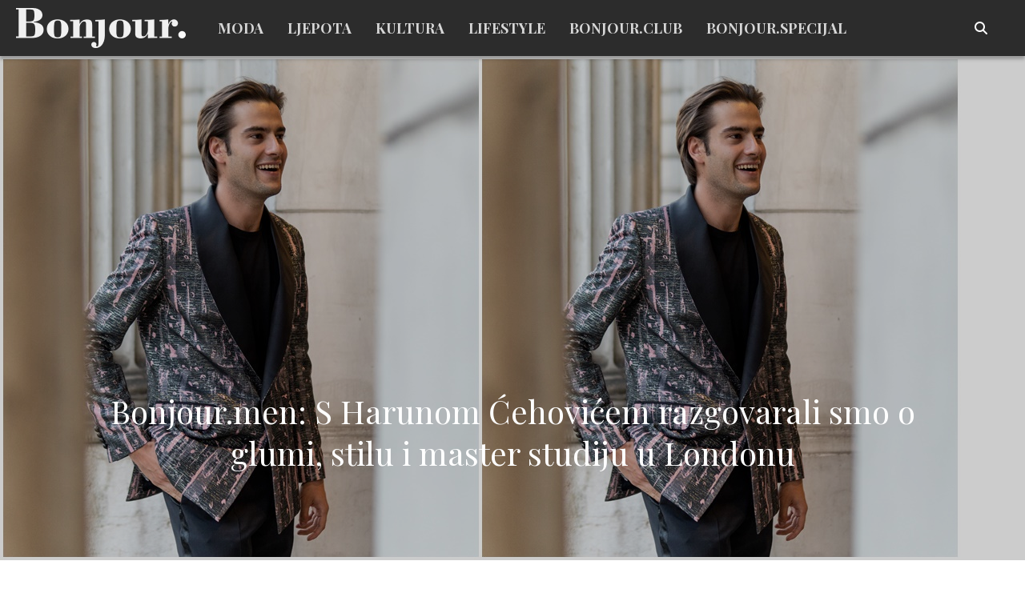

--- FILE ---
content_type: text/html; charset=utf-8
request_url: https://www.google.com/recaptcha/api2/aframe
body_size: 262
content:
<!DOCTYPE HTML><html><head><meta http-equiv="content-type" content="text/html; charset=UTF-8"></head><body><script nonce="YSitpY6lA0ms1mbJlLevtA">/** Anti-fraud and anti-abuse applications only. See google.com/recaptcha */ try{var clients={'sodar':'https://pagead2.googlesyndication.com/pagead/sodar?'};window.addEventListener("message",function(a){try{if(a.source===window.parent){var b=JSON.parse(a.data);var c=clients[b['id']];if(c){var d=document.createElement('img');d.src=c+b['params']+'&rc='+(localStorage.getItem("rc::a")?sessionStorage.getItem("rc::b"):"");window.document.body.appendChild(d);sessionStorage.setItem("rc::e",parseInt(sessionStorage.getItem("rc::e")||0)+1);localStorage.setItem("rc::h",'1767097373740');}}}catch(b){}});window.parent.postMessage("_grecaptcha_ready", "*");}catch(b){}</script></body></html>